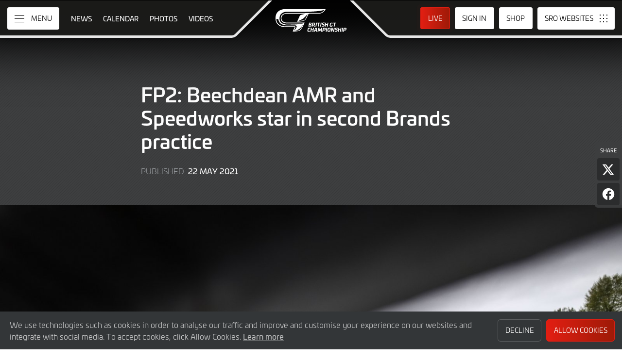

--- FILE ---
content_type: text/html; charset="utf-8"
request_url: https://www.britishgt.com/news/726/fp2-beechdean-amr-and-speedworks-star-in-second-brands-practice?filter_team_news=0
body_size: 10871
content:
<!DOCTYPE html>
<html lang="en-GB" prefix="og: http://ogp.me/ns#">
<head>
    <base href="https://www.britishgt.com" />
    <meta charset="UTF-8" />
    <meta name="viewport" content="width=device-width, initial-scale=1">
        <meta name="robots" content="index, follow" />
        <title>FP2: Beechdean AMR and Speedworks star in second Brands practice | British GT Championship</title>
    <link rel="canonical" href="https://www.britishgt.com/news/726/fp2-beechdean-amr-and-speedworks-star-in-second-brands-practice">
        <meta name="description" content="They may have left it late, but Jonny Adam and Andrew Howard did enough to lead the pack during the second practice session at Brands Hatch, launching their Beechdean AMR Vantage to the top of the times in the dying moments of the session. In contrast, the Toyota Gazoo Racing UK GR Supra of John Ferguson and Scott McKenna took command of the GT4 field early to nail down the fastest time.">

    <meta itemprop="name" content="FP2: Beechdean AMR and Speedworks star in second Brands practice"/>
    <meta itemprop="image" content="https://www.britishgt.com/images//news/7-01.jpg"/>
    <meta itemprop="description" content="They may have left it late, but Jonny Adam and Andrew Howard did enough to lead the pack during the second practice session at Brands Hatch, launching their Beechdean AMR Vantage to the top of the times in the dying moments of the session. In contrast, the Toyota Gazoo Racing UK GR Supra of John Ferguson and Scott McKenna took command of the GT4 field early to nail down the fastest time.">
    
    <meta property="og:locale" content="en_GB" />
    <meta property="og:type" content="website">
    <meta property="og:url" content="https://www.britishgt.com/news/726/fp2-beechdean-amr-and-speedworks-star-in-second-brands-practice"/>
    <meta property="og:title" content="FP2: Beechdean AMR and Speedworks star in second Brands practice">
    <meta property="og:site_name" content="British GT Championship">
    <meta property="og:description" content="They may have left it late, but Jonny Adam and Andrew Howard did enough to lead the pack during the second practice session at Brands Hatch, launching their Beechdean AMR Vantage to the top of the times in the dying moments of the session. In contrast, the Toyota Gazoo Racing UK GR Supra of John Ferguson and Scott McKenna took command of the GT4 field early to nail down the fastest time.">  
    <meta property="og:image" content="https://www.britishgt.com/images//news/7-01.jpg">
        <meta property="article:published_time" content="22 May 2021">
        
    <meta name="twitter:card" content="summary"/>
    <meta name="twitter:site" content="@britishgt"/>
    <meta name="twitter:title" content="FP2: Beechdean AMR and Speedworks star in second Brands practice"/>
    <meta name="twitter:description" content="They may have left it late, but Jonny Adam and Andrew Howard did enough to lead the pack during the second practice session at Brands Hatch, launching their Beechdean AMR Vantage to the top of the times in the dying moments of the session. In contrast, the Toyota Gazoo Racing UK GR Supra of John Ferguson and Scott McKenna took command of the GT4 field early to nail down the fastest time."/>
    <meta name="twitter:image" content="https://www.britishgt.com/images//news/7-01.jpg"/>
    
    <link rel="apple-touch-icon" sizes="180x180" href="https://www.britishgt.com/apple-touch-icon.png">
<link rel="icon" type="image/png" sizes="32x32" href="https://www.britishgt.com/favicon-32x32.png">
<link rel="icon" type="image/png" sizes="16x16" href="https://www.britishgt.com/favicon-16x16.png">
<link rel="manifest" href="https://www.britishgt.com/site.webmanifest">
<link rel="mask-icon" href="https://www.britishgt.com/safari-pinned-tab.svg" color="#5bbad5">
<meta name="msapplication-TileColor" content="#da532c">
<meta name="theme-color" content="#ffffff">
<link rel="stylesheet" id="style-css" href="/lib_assets/css/core.min.2025.10.css" type="text/css" media="all">
<link rel="stylesheet" id="news-css" href="/lib_assets/css/news.min.2024.css" type="text/css" media="all">
	
	<link rel="stylesheet" id="theme-css" href="https://www.britishgt.com/assets/css/theme.min.2024.css" type="text/css" media="all">
	<link rel="stylesheet" id="wf-theme-css" href="/lib_assets/css/wf-theme.2025.07.css" type="text/css" media="all">
<link rel="preconnect" href="https://fonts.googleapis.com">
<link rel="preconnect" href="https://fonts.gstatic.com" crossorigin>
<link href="https://fonts.googleapis.com/css2?family=Roboto:ital,wght@0,300;0,400;0,500;1,300;1,400;1,500&display=swap" rel="stylesheet">
		
		
	
	    
	
</head>
<body>

  
<a class="skip-link screen-reader-text" href="https://www.britishgt.com/news/726/fp2-beechdean-amr-and-speedworks-star-in-second-brands-practice#primary">Skip to Main Content</a>
<noscript class="noscript">Please enable JavaScript in your browser. Some elements of this website may not function correctly with JavaScript disabled.</noscript>
<div id="page" class="site">
	

  <header id="masthead" class="site-header">
    <div class="site-header__columns">
      <div class="site-header__column-1">
        <div class="site-header__column-1-container">
          <nav id="primary-navigation" class="primary-navigation">
            <button class="primary-toggle" aria-controls="primary-menu" aria-expanded="false">
              <span class="primary-toggle__icon">
                <span class="primary-toggle__line primary-toggle__line--1"></span>
                <span class="primary-toggle__line primary-toggle__line--2"></span>
                <span class="primary-toggle__line primary-toggle__line--3"></span>
              </span>
              <span class="primary-toggle__text">Menu</span>
            </button>
            <div class="primary-menu">
              <ul id="primary-menu__list-items" class="primary-menu__list-items">
                <li class="primary-menu__list-item">
                  <ul class="primary-menu__sub-menu">
                    <li class="primary-menu__list-item">
                      <a class="primary-menu__list-item-link primary-menu__list-item-link--strong" href="/">
                        <span class="primary-menu__list-item-text">Home</span>
                      </a>
                    </li>
                    <li class="primary-menu__list-item">
                      <a class="primary-menu__list-item-link" href="/calendar">
                        <span class="primary-menu__list-item-text">Calendar</span>
                      </a>
                    </li>
                    <li class="primary-menu__list-item is-current">
                      <a class="primary-menu__list-item-link" href="/news">
                        <span class="primary-menu__list-item-text">News</span>
                      </a>
                    </li>
                    <li class="primary-menu__list-item">
                      <a class="primary-menu__list-item-link" href="https://www.britishgt.com/shop">
                        <span class="primary-menu__list-item-text">Shop</span>
                      </a>
                    </li>
                  </ul>
                </li>
				
                <li class="primary-menu__list-item">
                  <ul class="primary-menu__sub-menu">
                    <li class="primary-menu__list-item">
                      <a class="primary-menu__list-item-link primary-menu__list-item-link--strong" href="/gallery">
                        <span class="primary-menu__list-item-text">Gallery</span>
                      </a>
                    </li>
                    <li class="primary-menu__list-item">
                      <a class="primary-menu__list-item-link" href="/videos">
                        <span class="primary-menu__list-item-text">Videos</span>
                      </a>
                    </li>
                    <li class="primary-menu__list-item">
                      <a class="primary-menu__list-item-link" href="/gallery">
                        <span class="primary-menu__list-item-text">Photos</span>
                      </a>
                    </li>
                  </ul>
                </li>
                <li class="primary-menu__list-item">
                  <ul class="primary-menu__sub-menu">
                    <li class="primary-menu__list-item">
                      <a class="primary-menu__list-item-link primary-menu__list-item-link--strong" href="/cars">
                        <span class="primary-menu__list-item-text">Competitors</span>
                      </a>
                    </li>
                    <li class="primary-menu__list-item">
                      <a class="primary-menu__list-item-link" href="/cars">
                        <span class="primary-menu__list-item-text">Cars</span>
                      </a>
                    </li>
                    <li class="primary-menu__list-item">
                      <a class="primary-menu__list-item-link" href="/teams">
                        <span class="primary-menu__list-item-text">Teams</span>
                      </a>
                    </li>
                    <li class="primary-menu__list-item">
                      <a class="primary-menu__list-item-link" href="/drivers">
                        <span class="primary-menu__list-item-text">Drivers</span>
                      </a>
                    </li>
                    <li class="primary-menu__list-item">
                      <a class="primary-menu__list-item-link" href="/entry-lists">
                        <span class="primary-menu__list-item-text">Entry Lists</span>
                      </a>
                    </li>
                  </ul>
                </li>
                <li class="primary-menu__list-item">
                  <ul class="primary-menu__sub-menu">
                    <li class="primary-menu__list-item">
                      <a class="primary-menu__list-item-link primary-menu__list-item-link--strong" href="/standings">
                        <span class="primary-menu__list-item-text">Results</span>
                      </a>
                    </li>
                    <li class="primary-menu__list-item">
                      <a class="primary-menu__list-item-link" href="/standings?filter_standing_type=0_0_teams">
                        <span class="primary-menu__list-item-text">Teams</span>
                      </a>
                    </li>
                    <li class="primary-menu__list-item">
                      <a class="primary-menu__list-item-link" href="/standings?filter_standing_type=0_0_drivers">
                        <span class="primary-menu__list-item-text">Drivers</span>
                      </a>
                    </li>
                    <li class="primary-menu__list-item">
                      <a class="primary-menu__list-item-link" href="/results">
                        <span class="primary-menu__list-item-text">Race Results</span>
                      </a>
                    </li>
                    <li class="primary-menu__list-item">
                      <a class="primary-menu__list-item-link" href="/entry-lists">
                        <span class="primary-menu__list-item-text">Entry Lists</span>
                      </a>
                    </li>
                  </ul>
                </li>
                <li class="primary-menu__list-item">
                  <ul class="primary-menu__sub-menu">
                    <li class="primary-menu__list-item">
                      <a class="primary-menu__list-item-link primary-menu__list-item-link--strong" href="/live">
                        <span class="primary-menu__list-item-text">Live</span>
                      </a>
                    </li>
                    <li class="primary-menu__list-item">
                      <a class="primary-menu__list-item-link" href="/watch-live">
                        <span class="primary-menu__list-item-text">Watch Live</span>
                      </a>
                    </li>
                    <li class="primary-menu__list-item">
                      <a class="primary-menu__list-item-link" href="/watch-live#live-timing">
                        <span class="primary-menu__list-item-text">Live Timing</span>
                      </a>
                    </li>
                  </ul>
                </li>
				
				
				
                <li class="primary-menu__list-item">
                  <ul class="primary-menu__sub-menu">
                    <li class="primary-menu__list-item">
                      <a class="primary-menu__list-item-link primary-menu__list-item-link--strong" href="/about">
                        <span class="primary-menu__list-item-text">About</span>
                      </a>
                    </li>
                    <li class="primary-menu__list-item">
                      <a class="primary-menu__list-item-link" href="/about/sro-motorsports-group">
                        <span class="primary-menu__list-item-text">SRO Motorsports</span>
                      </a>
                    </li>
                    <li class="primary-menu__list-item">
                      <a class="primary-menu__list-item-link" href="/about/british-gt">
                        <span class="primary-menu__list-item-text">British GT</span>
                      </a>
                    </li>
                    <li class="primary-menu__list-item">
                      <a class="primary-menu__list-item-link" href="/about/partners">
                        <span class="primary-menu__list-item-text">Partners</span>
                      </a>
                    </li>
                    <li class="primary-menu__list-item">
                      <a class="primary-menu__list-item-link" href="/about/contact">
                        <span class="primary-menu__list-item-text">Contact</span>
                      </a>
                    </li>
                  </ul>
                </li>
                <li class="primary-menu__list-item">
                  <ul class="primary-menu__sub-menu">
                    <li class="primary-menu__list-item">
                      <a class="primary-menu__list-item-link primary-menu__list-item-link--strong" href="/subscriber-home">
                        <span class="primary-menu__list-item-text">Fan Account</span>
                      </a>
                    </li>
		                        <li class="primary-menu__list-item">
                      <a class="primary-menu__list-item-link" href="/subscriber-home">
                        <span class="primary-menu__list-item-text">Sign in</span>
                      </a>
                    </li>
                    <li class="primary-menu__list-item">
                      <a class="primary-menu__list-item-link" href="/subscriber-register">
                        <span class="primary-menu__list-item-text">Create Account</span>
                      </a>
                    </li>
					                  </ul>
                </li>
                <li class="primary-menu__list-item">
                  <ul class="primary-menu__sub-menu">
                    <li class="primary-menu__list-item">
                      <a class="primary-menu__list-item-link primary-menu__list-item-link--strong" href="/press-members">
                        <span class="primary-menu__list-item-text">Media &amp; Teams</span>
                      </a>
                    </li>
                    <li class="primary-menu__list-item">
                      <a class="primary-menu__list-item-link" href="/press-members">
                        <span class="primary-menu__list-item-text">Press Members</span>
                      </a>
                    </li>
                    <li class="primary-menu__list-item">
                      <a class="primary-menu__list-item-link" href="/teams-login">
                        <span class="primary-menu__list-item-text">Teams</span>
                      </a>
                    </li>
                  </ul>
                </li>
              </ul>
            </div>
          </nav>
          <nav id="secondary-navigation" class="secondary-navigation">
            <ul class="secondary-navigation__list-items">
              <li class="secondary-navigation__list-item">
                <a class="secondary-navigation__list-item-link" href="/" aria-current="page">
                  <span class="secondary-navigation__list-item-text">Home</span>
                </a>
              </li>
              <li class="secondary-navigation__list-item is-current">
                <a class="secondary-navigation__list-item-link" href="/news">
                  <span class="secondary-navigation__list-item-text">News</span>
                </a>
              </li>
              <li class="secondary-navigation__list-item">
                <a class="secondary-navigation__list-item-link" href="/calendar">
                  <span class="secondary-navigation__list-item-text">Calendar</span>
                </a>
              </li>
              <li class="secondary-navigation__list-item">
                <a class="secondary-navigation__list-item-link" href="/gallery">
                  <span class="secondary-navigation__list-item-text">Photos</span>
                </a>
              </li>
              <li class="secondary-navigation__list-item">
                <a class="secondary-navigation__list-item-link" href="/videos">
                  <span class="secondary-navigation__list-item-text">Videos</span>
                </a>
              </li>
            </ul>
          </nav>
        </div>
      </div>
      <div class="site-header__column-2">
        <div class="site-logo">
          <a class="site-logo__link" href="/" rel="home">
            <img class="site-logo__image" src="/assets/img/british-gt-championship-logo-2024-neg.svg" width="306" height="101" alt="British GT Championship Logo">
          </a>
        </div>
      </div>
      <div class="site-header__column-3">
        <div class="site-header__column-3-container">
          <nav id="tertiary-navigation" class="tertiary-navigation">
            <ul class="tertiary-navigation__list-items">
              <li class="tertiary-navigation__list-item list-item-live">
				
									<a class="tertiary-navigation__list-item-link button-link has-primary-background-color has-animation" href="/watch-live">
				                <span class="tertiary-navigation__list-item-text">Live</span>
                </a>
              </li>

                            <!-- START - Only show when NOT logged in -->
              <li class="tertiary-navigation__list-item list-item-sign-in list-item-has-children">
                <a class="tertiary-navigation__list-item-link" href="/signin">
                  <span class="tertiary-navigation__list-item-text">Sign In</span>
                </a>
                <ul class="tertiary-navigation__sub-list-items">
                  <li class="tertiary-navigation__sub-list-item">
                    <a class="tertiary-navigation__sub-list-item-link" href="/subscriber-home">
                      <span class="tertiary-navigation__sub-list-item-text">Fan Account</span>
                    </a>
                  </li>
                  <li class="tertiary-navigation__sub-list-item">
                    <a rel="noindex nofollow" class="tertiary-navigation__sub-list-item-link" href="/press-members">
                      <span class="tertiary-navigation__sub-list-item-text">Press Members</span>
                    </a>
                  </li>
                  <li class="tertiary-navigation__sub-list-item">
                    <a rel="noindex nofollow" class="tertiary-navigation__sub-list-item-link" href="/teams-login">
                      <span class="tertiary-navigation__sub-list-item-text">Teams</span>
                    </a>
                  </li>
                </ul>
              </li>
              <!-- END - Only show when NOT logged in -->
              			  
              <li class="tertiary-navigation__list-item list-item-shop">
				<a class="tertiary-navigation__list-item-link" href="https://www.britishgt.com/shop">
					<span class="tertiary-navigation__list-item-text">Shop</span>
                  </a>
              </li>
			  
            </ul>
          </nav>
		  <nav id="sro-sites-navigation" class="sro-sites-navigation">
            <button class="sro-sites-toggle" aria-controls="sro-sites-menu" aria-expanded="false">
              <span class="sro-sites-toggle__icon">
                <span class="sro-sites-toggle__dot sro-sites-toggle__dot--1"></span>
                <span class="sro-sites-toggle__dot sro-sites-toggle__dot--2"></span>
                <span class="sro-sites-toggle__dot sro-sites-toggle__dot--3"></span>
                <span class="sro-sites-toggle__dot sro-sites-toggle__dot--4"></span>
                <span class="sro-sites-toggle__dot sro-sites-toggle__dot--5"></span>
                <span class="sro-sites-toggle__dot sro-sites-toggle__dot--6"></span>
                <span class="sro-sites-toggle__dot sro-sites-toggle__dot--7"></span>
                <span class="sro-sites-toggle__dot sro-sites-toggle__dot--8"></span>
                <span class="sro-sites-toggle__dot sro-sites-toggle__dot--9"></span>
                <span class="sro-sites-toggle__line sro-sites-toggle__line--1"></span>
                <span class="sro-sites-toggle__line sro-sites-toggle__line--2"></span>
              </span>
              <span class="sro-sites-toggle__text">SRO</span>
            </button>
            <div id="sro-sites-menu" class="sro-sites-menu">
              <ul class="sro-sites-menu__list-items">
                <li class="sro-sites-menu__list-item">
                  <a class="sro-sites-menu__list-item-link" href="https://www.sro-motorsports.com/">
                    <img class="sro-sites-menu__list-item-image" src="https://www.sro-motorsports.com/assets/img/sro-motorsports-group-logo-neg-250x140.svg" alt="SRO Motorsports Group Logo">
                    <span class="screen-reader-text">SRO Motorsports Group</span>
                  </a>
                </li>
                <li class="sro-sites-menu__list-item">
                  <a class="sro-sites-menu__list-item-link" href="https://www.sroamerica.com/">
                    <img class="sro-sites-menu__list-item-image" src="https://www.sro-motorsports.com/assets/img/sro-motorsports-group-america-logo-neg-250x140.svg" alt="SRO Motorsports Group America Logo">
                    <span class="screen-reader-text">SRO Motorsports Group America</span>
                  </a>
                </li>
                <li class="sro-sites-menu__list-item">
                  <a class="sro-sites-menu__list-item-link" href="https://www.intercontinentalgtchallenge.com/">
                    <img class="sro-sites-menu__list-item-image" src="https://www.sro-motorsports.com/assets/img/intercontinental-gt-challange-logo-neg-250x140.svg" alt="Intercontinental GT Challenge Logo">
                    <span class="screen-reader-text">Intercontinental GT Challenge</span>
                  </a>
                </li>
                <li class="sro-sites-menu__list-item">
                  <a class="sro-sites-menu__list-item-link" href="https://www.gt-world-challenge.com">
                    <img class="sro-sites-menu__list-item-image" src="https://www.sro-motorsports.com/assets/img/gtwc-neg-250x140-2025.svg" alt="GT World Challenge Logo">
                    <span class="screen-reader-text">GT World Challenge</span>
                  </a>
                </li>
                <li class="sro-sites-menu__list-item">
                  <a class="sro-sites-menu__list-item-link" href="https://www.gt-world-challenge-europe.com">
                    <img class="sro-sites-menu__list-item-image" src="https://www.sro-motorsports.com/assets/img/gtwc-europe-neg-250x140-2025.svg" alt="GT World Challenge Europe Logo">
                    <span class="screen-reader-text">GT World Challenge Europe</span>
                  </a>
                </li>
                <li class="sro-sites-menu__list-item">
                  <a class="sro-sites-menu__list-item-link" href="https://www.crowdstrike24hoursofspa.com/">
                    <img class="sro-sites-menu__list-item-image" src="https://www.sro-motorsports.com/assets/img/crowdstrike-24hrs-logo-neg-250x140.svg" alt="Crowdstrike 24 Hours of Spa Logo">
                    <span class="screen-reader-text">Crowdstrike 24 Hours of Spa</span>
                  </a>
                </li>
                <li class="sro-sites-menu__list-item">
                  <a class="sro-sites-menu__list-item-link" href="https://www.gt-world-challenge-asia.com/">
                    <img class="sro-sites-menu__list-item-image" src="https://www.sro-motorsports.com/assets/img/gtwc-asia-neg-250x140-2025.svg" alt="GT World Challenge Asia Logo">
                    <span class="screen-reader-text">GT World Challenge Asia</span>
                  </a>
                </li>
                <li class="sro-sites-menu__list-item">
                  <a class="sro-sites-menu__list-item-link" href="https://www.gt-world-challenge-america.com/">
                    <img class="sro-sites-menu__list-item-image" src="https://www.sro-motorsports.com/assets/img/gtwc-america-neg-250x140-2025.svg" alt="GT World Challenge America Logo">
                    <span class="screen-reader-text">GT World Challenge America</span>
                  </a>
                </li>
                <li class="sro-sites-menu__list-item">
                  <a class="sro-sites-menu__list-item-link" href="https://www.gt-world-challenge-australia.com/">
                    <img class="sro-sites-menu__list-item-image" src="https://www.sro-motorsports.com/assets/img/gtwc-australia-neg-250x140-2025.svg" alt="GT World Challenge Australia Logo">
                    <span class="screen-reader-text">GT World Challenge Australia</span>
                  </a>
                </li>
                <li class="sro-sites-menu__list-item">
                  <a class="sro-sites-menu__list-item-link" href="https://www.gt2europeanseries.com/">
                    <img class="sro-sites-menu__list-item-image" src="https://www.sro-motorsports.com/assets/img/gt2-european-series-pirelli-250x140-logo-neg-2025.svg" alt="GT2 European Series Logo">
                    <span class="screen-reader-text">GT2 European Series</span>
                  </a>
                </li>
                <li class="sro-sites-menu__list-item">
                  <a class="sro-sites-menu__list-item-link" href="https://www.britishgt.com/">
                    <img class="sro-sites-menu__list-item-image" src="https://www.sro-motorsports.com/assets/img/british-gt-championship-logo-2024-250x140.svg" alt="British GT Championship Logo">
                    <span class="screen-reader-text">British GT Championship</span>
                  </a>
                </li>
                <li class="sro-sites-menu__list-item">
                  <a class="sro-sites-menu__list-item-link" href="https://japancup.co">
                    <img class="sro-sites-menu__list-item-image" src="https://www.sro-motorsports.com/assets/img/japan-cup-logo-250x140.svg" alt="Japan Cup Logo">
                    <span class="screen-reader-text">Japan Cup</span>
                  </a>
                </li>
                <li class="sro-sites-menu__list-item">
                  <a class="sro-sites-menu__list-item-link" href="https://www.gt4europeanseries.com/">
                    <img class="sro-sites-menu__list-item-image" src="https://www.sro-motorsports.com/assets/img/gt4-european-series-250x140-logo.svg" alt="GT4 European Series Logo">
                    <span class="screen-reader-text">GT4 European Series</span>
                  </a>
                </li>
                <li class="sro-sites-menu__list-item">
                  <a class="sro-sites-menu__list-item-link" href="https://ffsagt.gt4series.com/">
                    <img class="sro-sites-menu__list-item-image" src="https://www.sro-motorsports.com/assets/img/ffsa-gt4-france-logo-neg-250x140.svg" alt="FFSA GT – GT4 France Logo">
                    <span class="screen-reader-text">FFSA GT – GT4 France</span>
                  </a>
                </li>
                <li class="sro-sites-menu__list-item">
                  <a class="sro-sites-menu__list-item-link" href="https://www.gt4-america.com/">
                    <img class="sro-sites-menu__list-item-image" src="https://www.sro-motorsports.com/assets/img/gt4-america-logo-250x140-2023-v2.svg" alt="GT4 America Logo">
                    <span class="screen-reader-text">GT4 America</span>
                  </a>
                </li>
                <li class="sro-sites-menu__list-item">
                  <a class="sro-sites-menu__list-item-link" href="https://gt4australia.com.au/">
                    <img class="sro-sites-menu__list-item-image" src="https://www.sro-motorsports.com/assets/img/gt4-australia-logo-250x140-neg.svg" alt="GT4 Australia Logo">
                    <span class="screen-reader-text">GT4 Australia</span>
                  </a>
                </li>
                <li class="sro-sites-menu__list-item">
                  <a class="sro-sites-menu__list-item-link" href="https://gt4series.com/">
                    <img class="sro-sites-menu__list-item-image" src="https://www.sro-motorsports.com/assets/img/gt4-logo-250x140-neg-2024.svg" alt="GT4 Manufacturer Ranking Logo">
                    <span class="screen-reader-text">GT4 Manufacturer Ranking</span>
                  </a>
                </li>
                <li class="sro-sites-menu__list-item">
                  <a class="sro-sites-menu__list-item-link" href="https://www.gtamerica.us/">
                    <img class="sro-sites-menu__list-item-image" src="https://www.sro-motorsports.com/assets/img/gt-america-aws-logo-neg-250x140.svg" alt="GT America Logo">
                    <span class="screen-reader-text">GT America</span>
                  </a>
                </li>
                <li class="sro-sites-menu__list-item">
                  <a class="sro-sites-menu__list-item-link" href="https://www.tcamerica.us/">
                    <img class="sro-sites-menu__list-item-image" src="https://www.sro-motorsports.com/assets/img/tc-america-sbrs-logo-neg-250x140.svg" alt="TC America Logo">
                    <span class="screen-reader-text">TC America</span>
                  </a>
                </li>
                <li class="sro-sites-menu__list-item">
                  <a class="sro-sites-menu__list-item-link" href="https://www.ffsatourisme.fr/">
                    <img class="sro-sites-menu__list-item-image" src="https://www.sro-motorsports.com/assets/img/ffsa-tc-france-logo-250x140-neg.svg" alt="FFSA Tourisme TC France Logo">
                    <span class="screen-reader-text">FFSA Tourisme TC France</span>
                  </a>
                </li>
                <li class="sro-sites-menu__list-item">
                  <a class="sro-sites-menu__list-item-link" href="https://www.grcupseries.com/">
                    <img class="sro-sites-menu__list-item-image" src="https://www.sro-motorsports.com/assets/img/toyota-gazoo-racing-gr-cup-north-america-logo-neg-250x140.svg" alt="GR Cup Logo">
                    <span class="screen-reader-text">GR Cup</span>
                  </a>
                </li>
				<!--
                <li class="sro-sites-menu__list-item">
                  <a class="sro-sites-menu__list-item-link" href="https://www.6orediroma.com">
                    <img class="sro-sites-menu__list-item-image" src="https://www.sro-motorsports.com/assets/img/6ore-di-roma-neg-250x140.svg" alt="6ore di Roma Logo">
                    <span class="screen-reader-text">6ore di Roma</span>
                  </a>
                </li>
				-->
                <li class="sro-sites-menu__list-item">
                  <a class="sro-sites-menu__list-item-link" href="https://www.gt3revivalseries.com">
                    <img class="sro-sites-menu__list-item-image" src="https://www.sro-motorsports.com/assets/img/gt3-revival-series-250x140.png" alt="GT3 Revival Series">
                    <span class="screen-reader-text">GT3 Revival Series</span>
                  </a>
                </li>
                <li class="sro-sites-menu__list-item">
                  <a class="sro-sites-menu__list-item-link" href="https://www.fiamotorsportgames.com">
                    <img class="sro-sites-menu__list-item-image" src="https://www.sro-motorsports.com/assets/img/fia-motorsport-games-2024-250x140.svg" alt="FIA Motorsport Games Logo">
                    <span class="screen-reader-text">FIA Motorsport Games</span>
                  </a>
                </li>
                <li class="sro-sites-menu__list-item">
                  <a class="sro-sites-menu__list-item-link" href="https://www.srorc.com/">
                    <img class="sro-sites-menu__list-item-image" src="https://www.sro-motorsports.com/assets/img/sro-motorsports-group-race-center-logo-neg-250x140.svg" alt="SRO Motorsports Group - Race Centre by MMC Logo">
                    <span class="screen-reader-text">SRO Motorsports Group - Race Centre by MMC</span>
                  </a>
                </li>
                <li class="sro-sites-menu__list-item">
                  <a class="sro-sites-menu__list-item-link" href="https://www.curbstone.net/">
                    <img class="sro-sites-menu__list-item-image" src="https://www.sro-motorsports.com/assets/img/curbstone-track-events-logo-250x140.svg" alt="Curbstone Track Events Logo">
                    <span class="screen-reader-text">Curbstone Track Events</span>
                  </a>
                </li>
                <li class="sro-sites-menu__list-item">
                  <a class="sro-sites-menu__list-item-link" href="https://sro-esports.com/">
                    <img class="sro-sites-menu__list-item-image" src="https://www.sro-motorsports.com/assets/img/sro-esports-250x140.svg" alt="SRO E-Sport GT Series Championship Logo">
                    <span class="screen-reader-text">SRO E-Sport GT Series Championship</span>
                  </a>
                </li>
              </ul>
            </div>
          </nav>          
        </div>
      </div>
    </div>
  </header>

<main id="primary" class="site-main">
            <div id="content" class="site-content">
                <article class="article">
                    <header class="entry-header article-header">
                        <div class="article-header__inner-container inner-container">
                            <h1 class="article-header__title">FP2: Beechdean AMR and Speedworks star in second Brands practice</h1>
                            <div class="article-header__meta-data">
                                <span class="article-header__term-description">Published</span>
                                <span class="article-header__term-time">
                                    <time class="entry-date published" datetime="2021-05-22 13:00:00">22 May 2021</time>
                                    <time class="updated" datetime="2022-06-09 15:31:37">9 June 2022</time>
                                </span>
                            </div>
                            <div class="share-page">
                                <h3 class="share-page__heading">Share</h3>
                                <ul class="share-page__list-items">
                                    <li class="share-page__list-item">
                                        <button id="share-on-twitter" class="share-page__link x">
                                            <span class="share-page__text">Share page on X</span>
                                        </button>
                                        <script type="text/javascript">
                                            document.getElementById('share-on-twitter').addEventListener("click", function(event) {
                                                (function(event) {
                                                    window.open('http://x.com/share?url='+encodeURIComponent(window.location.href)+'&text='+encodeURIComponent(document.title), '', 'left=0,top=0,width=600,height=300,menubar=no,toolbar=no,resizable=yes,scrollbars=yes');                                                                        
                                                }).call(document.getElementById('share-on-twitter'), event);
                                            });
                                        </script>
                                    </li>
                                    <li class="share-page__list-item">
                                        <button id="share-on-facebook" class="share-page__link facebook">
                                            <span class="share-page__text">Share page on Facebook</span>
                                        </button>
                                        <script type="text/javascript">
                                            document.getElementById('share-on-facebook').addEventListener("click", function(event) {
                                                (function(event) {
                                                    window.open("https://www.facebook.com/sharer/sharer.php?u="+encodeURIComponent(window.location.href)+"&t="+encodeURIComponent(document.title), '','left=0,top=0,width=600,height=300,menubar=no,toolbar=no,resizable=yes,scrollbars=yes');
                                                }).call(document.getElementById('share-on-facebook'), event);
                                            });
                                        </script>
                                    </li>
                                </ul>
                            </div>
                        </div>
						                        <div class="article__feature-image-container">
                            <img class="article__feature-image" src="https://www.britishgt.com/timthumb.php?w=1600&amp;src=%2Fimages%2F%2Fnews%2F7-01.jpg" alt="FP2: Beechdean AMR and Speedworks star in second Brands practice">
                        </div>
						                    </header>
                    <div class="entry-content article__content">
                        <div class="article__inner-container inner-container">
              <p><strong>Result: <a href="https://www.britishgt.com/results?filter_season_id=8&amp;filter_meeting_id=63&amp;filter_race_id=308">Free Practice 2</a></strong></p>
<p>They may have left it late, but Jonny Adam and Andrew Howard did enough to lead the pack during the second practice session at Brands Hatch, launching their Beechdean AMR Vantage to the top of the times in the dying moments of the session. In contrast, the Toyota Gazoo Racing UK GR Supra of John Ferguson and Scott McKenna took command of the GT4 field early to nail down the fastest time.</p>
<p>During a session punctuated by two red flag stoppages, Adam and Howard held station within the top six for much of the proceedings, but early on the outing appeared to have all the hallmarks of a Phil Keen double act as he put the WPI Lamborghini he shares with Michael Igoe top of the times almost immediately.</p>
<p>Things were just getting going when the first red flags flew to allow the recovery of the #2 Team Rocket RJN McLaren from a gravel trap.</p>
<p>When running resumed, Igoe/Keen continued to hold top spot, just ahead of Leo Machitski/Dennis Lind&rsquo;s Barwell Lamborghini and the Team Parker Racing Porsche of Nick Jones/Scott Malvern.</p>
<p>Then, just as times began to fall once more, another of RJN&rsquo;s McLaren driven by Alain Valente/Michael Benyahia suffered an engine issue that led it to deposit oil at turn five, prompting a second red flag period to clear up the liquid.</p>
<p>The session resumed once more with just over 20 minutes remaining, but the earlier spillage appeared to prevent any improvements &ndash; but nobody told Adam, who vaulted Beechdean&rsquo;s Aston to the top of the times inside the final few minutes.</p>
<p>Igoe/Keen retained second &ndash; just 0.3s behind &ndash; with the G-Cat Racing Porsche of Shamus Jennings and Greg Caton flying into third, deposing the Lamborghini of Machitski/Lind. Yelmer Buurman was one of the few to also find a time late on, bringing the #6 RAM Racing Mercedes-AMG he shares with Ian Loggie into the top five.</p>
<p>Things were more settled in GT4 after McKenna and Ferguson put the Toyota GR Supra top of the pile early on and couldn&rsquo;t be moved.</p>
<p>Matt Cowley had set the early pace &ndash; back aboard the Academy Motorsport Ford Mustang after its earlier session-one prang &ndash; but the Toyota crew forged ahead mid-session and were never headed after that.</p>
<p>Cowley/Will Moore held second place, just ahead of the Century Motorsport BMW M4 of Will Burns/Gus Burton.</p>
<p>Ciceley Motorsport&rsquo;s Mercedes-AMG again showed strongly, with Jake Giddings/Dave Whitmore finishing the session fourth fastest, just clear of Harry Hayek/Katie Milner aboard RJN&rsquo;s sole remaining McLaren.</p>
<p>The first segment of British GT&rsquo;s four-part qualifying session gets underway at 16:05 BST.<br /><br /><img src="/images/news/15-021.jpg" alt="" width="5472" height="3648" /></p>
			

                        </div>
                    </div>
                </article>

                <div class="pagination-article">
                    <div class="pagination-article__inner-container inner-container">
						                        <div class="pagination-article__column column-1">
                            <a class="pagination-article__link-button link-button icon-align--left text-size--small background-color--white" href="/news/725/fp1-keen-and-giddings-top-wetdry-opening-practice-at-brands?filter_team_news=0">
                                <span class="link-button__icon left-arrow"></span>
                                <span class="link-button__text-container">
                                    <span class="link-button__title">Previous <span>Article</span></span>
                                </span>
                            </a>
                        </div>
												                        <div class="pagination-article__column column-2">
                            <a class="pagination-article__link-button link-button icon-align--right text-size--small background-color--white" href="/news/727/poles-for-beechdean-and-century-at-brands-hatch?filter_team_news=0">
                                <span class="link-button__text-container">
                                    <span class="link-button__title">Next <span>Article</span></span>
                                </span>
                                <span class="link-button__icon right-arrow"></span>
                            </a>
                        </div>
						                    </div>
                </div>
    
    
            </div>
        </main>
    
<!-- END Site Content -->


<script type="application/ld+json">
  {
      "@context": "http://schema.org",
      "@type": "NewsArticle",
      "mainEntityOfPage": {
          "@type": "WebPage",
          "@id": "https://www.britishgt.com/news/726/fp2-beechdean-amr-and-speedworks-star-in-second-brands-practice"
      },
      "headline": "FP2: Beechdean AMR and Speedworks star in second Brands practice",
      "image": {
          "@type": "ImageObject",
          "url": "https://www.britishgt.com/images//news/7-01.jpg",
          "height": 3190,
          "width": 4785
      },
      "datePublished": "22 May 2021",
      "author": {
          "@type": "Organization",
          "name": "British GT Championship"
      },
      "publisher": {
          "@type": "Organization",
          "name": "British GT Championship",
          "logo": {
              "@type": "ImageObject",
              "url": "https://www.britishgt.com/images/logo-articles.png",
              "width": 600,
              "height": 60
          }
      },
      "description": "They may have left it late, but Jonny Adam and Andrew Howard did enough to lead the pack during the second practice session at Brands Hatch, launching their Beechdean AMR Vantage to the top of the times in the dying moments of the session. In contrast, the Toyota Gazoo Racing UK GR Supra of John Ferguson and Scott McKenna took command of the GT4 field early to nail down the fastest time."
  }
</script>
    <footer id="colophon" class="site-footer">
        <div class="sponsors">
            <div class="sponsors__inner-container inner-container">
                <div class="sponsors__row">
                    <h3 class="sponsors__heading">Competitors</h3>
                    <ul class="sponsors__list-items columns--max-8">
						                        <li class="sponsors__list-item">
                            <a class="sponsors__list-link" rel="noopener" href="/car/174/aston-martin-vantage-gt3-2024" title="Aston Martin Racing">
                                <div class="sponsors__image-container">
                                    <img class="sponsors__image" src="/images/competitors/Aston Martin web 258x182.png?2020" width="" height="" alt="Aston Martin Racing Logo">
                                </div>
								<!--
                                <div class="sponsors__text-container">
                                    <span class="sponsors__text">Aston Martin Racing</span>
                                </div>
								-->
                            </a>
                        </li>
						                        <li class="sponsors__list-item">
                            <a class="sponsors__list-link" rel="noopener" href="/competitors" title="Audi">
                                <div class="sponsors__image-container">
                                    <img class="sponsors__image" src="/images/competitors/Car logo - Audi Sport.png?2020" width="" height="" alt="Audi Logo">
                                </div>
								<!--
                                <div class="sponsors__text-container">
                                    <span class="sponsors__text">Audi</span>
                                </div>
								-->
                            </a>
                        </li>
						                        <li class="sponsors__list-item">
                            <a class="sponsors__list-link" rel="noopener" href="/competitors" title="BMW">
                                <div class="sponsors__image-container">
                                    <img class="sponsors__image" src="/images/competitors/BMW web 258x182.png?2020" width="" height="" alt="BMW Logo">
                                </div>
								<!--
                                <div class="sponsors__text-container">
                                    <span class="sponsors__text">BMW</span>
                                </div>
								-->
                            </a>
                        </li>
						                        <li class="sponsors__list-item">
                            <a class="sponsors__list-link" rel="noopener" href="/car/173/ferrari-296-gt3" title="Ferrari">
                                <div class="sponsors__image-container">
                                    <img class="sponsors__image" src="/images/competitors/Ferrari web 258x182.png?2020" width="" height="" alt="Ferrari Logo">
                                </div>
								<!--
                                <div class="sponsors__text-container">
                                    <span class="sponsors__text">Ferrari</span>
                                </div>
								-->
                            </a>
                        </li>
						                        <li class="sponsors__list-item">
                            <a class="sponsors__list-link" rel="noopener" href="/competitors" title="Ginetta">
                                <div class="sponsors__image-container">
                                    <img class="sponsors__image" src="/images/competitors/Ginetta logo.jpg?2020" width="" height="" alt="Ginetta Logo">
                                </div>
								<!--
                                <div class="sponsors__text-container">
                                    <span class="sponsors__text">Ginetta</span>
                                </div>
								-->
                            </a>
                        </li>
						                        <li class="sponsors__list-item">
                            <a class="sponsors__list-link" rel="noopener" href="/competitors" title="Honda">
                                <div class="sponsors__image-container">
                                    <img class="sponsors__image" src="/images/competitors/Honda web 258x182.png?2020" width="" height="" alt="Honda Logo">
                                </div>
								<!--
                                <div class="sponsors__text-container">
                                    <span class="sponsors__text">Honda</span>
                                </div>
								-->
                            </a>
                        </li>
						                        <li class="sponsors__list-item">
                            <a class="sponsors__list-link" rel="noopener" href="/competitors" title="Lamborghini">
                                <div class="sponsors__image-container">
                                    <img class="sponsors__image" src="/images/competitors/Lamborghini web 258x182.png?2020" width="" height="" alt="Lamborghini Logo">
                                </div>
								<!--
                                <div class="sponsors__text-container">
                                    <span class="sponsors__text">Lamborghini</span>
                                </div>
								-->
                            </a>
                        </li>
						                        <li class="sponsors__list-item">
                            <a class="sponsors__list-link" rel="noopener" href="/competitors" title="Lotus">
                                <div class="sponsors__image-container">
                                    <img class="sponsors__image" src="/images/competitors/Lotus.png?2020" width="" height="" alt="Lotus Logo">
                                </div>
								<!--
                                <div class="sponsors__text-container">
                                    <span class="sponsors__text">Lotus</span>
                                </div>
								-->
                            </a>
                        </li>
						                        <li class="sponsors__list-item">
                            <a class="sponsors__list-link" rel="noopener" href="/car/172/mclaren-720s-gt3-evo" title="McLaren">
                                <div class="sponsors__image-container">
                                    <img class="sponsors__image" src="/images/competitors/Car logo - McLaren.png?2020" width="" height="" alt="McLaren Logo">
                                </div>
								<!--
                                <div class="sponsors__text-container">
                                    <span class="sponsors__text">McLaren</span>
                                </div>
								-->
                            </a>
                        </li>
						                        <li class="sponsors__list-item">
                            <a class="sponsors__list-link" rel="noopener" href="/competitors" title="Mercedes-AMG">
                                <div class="sponsors__image-container">
                                    <img class="sponsors__image" src="/images/competitors/Mercedes-AMG web 258x182 NEW.png?2020" width="" height="" alt="Mercedes-AMG Logo">
                                </div>
								<!--
                                <div class="sponsors__text-container">
                                    <span class="sponsors__text">Mercedes-AMG</span>
                                </div>
								-->
                            </a>
                        </li>
						                        <li class="sponsors__list-item">
                            <a class="sponsors__list-link" rel="noopener" href="/competitors" title="Porsche">
                                <div class="sponsors__image-container">
                                    <img class="sponsors__image" src="/images/competitors/Porsche web 258x182.png?2020" width="" height="" alt="Porsche Logo">
                                </div>
								<!--
                                <div class="sponsors__text-container">
                                    <span class="sponsors__text">Porsche</span>
                                </div>
								-->
                            </a>
                        </li>
												                    </ul>
                </div>
                <div class="sponsors__row">
                    <h3 class="sponsors__heading">Official Partners</h3>
                    <ul class="sponsors__list-items columns--max-8">
						                        <li class="sponsors__list-item">
                            <a class="sponsors__list-link" rel="noopener" href="https://www.pirelli.com" title="Pirelli">
                                <div class="sponsors__image-container">
                                    <img class="sponsors__image" src="/images/partners/logo_72.png" width="" height="" alt="Pirelli Logo">
                                </div>
								<!--
                                <div class="sponsors__text-container">
                                    <span class="sponsors__text">Pirelli</span>
                                </div>
								-->
                            </a>
                        </li>
						                        <li class="sponsors__list-item">
                            <a class="sponsors__list-link" rel="noopener" href="https://www.sparco-official.com/en" title="Sparco">
                                <div class="sponsors__image-container">
                                    <img class="sponsors__image" src="/images/partners/logo_73.jpg" width="" height="" alt="Sparco Logo">
                                </div>
								<!--
                                <div class="sponsors__text-container">
                                    <span class="sponsors__text">Sparco</span>
                                </div>
								-->
                            </a>
                        </li>
						                        <li class="sponsors__list-item">
                            <a class="sponsors__list-link" rel="noopener" href="https://www.lotuscars.com" title="Lotus">
                                <div class="sponsors__image-container">
                                    <img class="sponsors__image" src="/images/partners/logo_74.png" width="" height="" alt="Lotus Logo">
                                </div>
								<!--
                                <div class="sponsors__text-container">
                                    <span class="sponsors__text">Lotus</span>
                                </div>
								-->
                            </a>
                        </li>
						                        <li class="sponsors__list-item">
                            <a class="sponsors__list-link" rel="noopener" href="http://www.aaoil.co.uk/" title="Sunoco">
                                <div class="sponsors__image-container">
                                    <img class="sponsors__image" src="/images/partners/logo_75.png" width="" height="" alt="Sunoco Logo">
                                </div>
								<!--
                                <div class="sponsors__text-container">
                                    <span class="sponsors__text">Sunoco</span>
                                </div>
								-->
                            </a>
                        </li>
						                        <li class="sponsors__list-item">
                            <a class="sponsors__list-link" rel="noopener" href="https://www.motorsportuk.org" title="Motorsport UK">
                                <div class="sponsors__image-container">
                                    <img class="sponsors__image" src="/images/partners/logo_76.png" width="" height="" alt="Motorsport UK Logo">
                                </div>
								<!--
                                <div class="sponsors__text-container">
                                    <span class="sponsors__text">Motorsport UK</span>
                                </div>
								-->
                            </a>
                        </li>
						                        <li class="sponsors__list-item">
                            <a class="sponsors__list-link" rel="noopener" href="https://brscc.co.uk/" title="BRSCC">
                                <div class="sponsors__image-container">
                                    <img class="sponsors__image" src="/images/partners/logo_77.png" width="" height="" alt="BRSCC Logo">
                                </div>
								<!--
                                <div class="sponsors__text-container">
                                    <span class="sponsors__text">BRSCC</span>
                                </div>
								-->
                            </a>
                        </li>
						                        <li class="sponsors__list-item">
                            <a class="sponsors__list-link" rel="noopener" href="https://gullwing.com/" title="Gullwing">
                                <div class="sponsors__image-container">
                                    <img class="sponsors__image" src="/images/partners/logo_78.png" width="" height="" alt="Gullwing Logo">
                                </div>
								<!--
                                <div class="sponsors__text-container">
                                    <span class="sponsors__text">Gullwing</span>
                                </div>
								-->
                            </a>
                        </li>
						                        <li class="sponsors__list-item">
                            <a class="sponsors__list-link" rel="noopener" href="https://www.neonstreet.net" title="Neon Street">
                                <div class="sponsors__image-container">
                                    <img class="sponsors__image" src="/images/partners/logo_79.png" width="" height="" alt="Neon Street Logo">
                                </div>
								<!--
                                <div class="sponsors__text-container">
                                    <span class="sponsors__text">Neon Street</span>
                                </div>
								-->
                            </a>
                        </li>
							      
						                    </ul>
                </div>
            </div>
        </div>
        <div class="site-info">
            <div class="site-info__inner-container inner-container">
                <div class="site-info__columns">
                    <div class="site-info__column site-info__column--1">
                        <ul class="social-media__list-items">
                            <li class="social-media__list-item">
                                <a rel="noindex nofollow noopener" class="social-media__list-link social-media__list-link--facebook" href="https://www.facebook.com/BritishGT">
                                    <span class="social-media__list-text">Visit British GT on Facebook</span>
                                </a>
                            </li>
                            <li class="social-media__list-item">
                                <a rel="noindex nofollow noopener" class="social-media__list-link social-media__list-link--instagram" href="https://www.instagram.com/british_gt">
                                    <span class="social-media__list-text">Visit British GT on Instagram</span>
                                </a>
                            </li>
                            <li class="social-media__list-item">
                                <a rel="noindex nofollow noopener" class="social-media__list-link social-media__list-link--x" href="https://x.com/britishgt">
                                    <span class="social-media__list-text">Visit British GT on X</span>
                                </a>
                            </li>
                            <li class="social-media__list-item">
                                <a rel="noindex nofollow noopener" class="social-media__list-link social-media__list-link--youtube" href="https://www.youtube.com/gtworld">
                                    <span class="social-media__list-text">Visit British GT on YouTube</span>
                                </a>
                            </li>
                        </ul>
                    </div>
                    <div class="site-info__column site-info__column--2">
                        <p class="site-info__text">&copy; 2026 SRO Motorsports Group. All Rights Reserved.</p>
                        <ul class="site-info__list-items">
                            <li class="site-info__list-item">
                                <a class="site-info__list-link" href="/about">About</a>
                            </li>
                            <li class="site-info__list-item">
                                <a rel="noindex nofollow" class="site-info__list-link" href="/press-members">Press Members</a>
                            </li>
                            <li class="site-info__list-item">
                                <a rel="noindex nofollow" class="site-info__list-link" href="/teams-login">Teams</a>
                            </li>
                            <li class="site-info__list-item">
                                <a class="site-info__list-link" href="/privacy-policy">Privacy Policy</a>
                            </li>
                            <li class="site-info__list-item">
                                <a class="site-info__list-link" href="/about/contact">Contact</a>
                            </li>
                        </ul>
                    </div>
                    <div class="site-info__column site-info__column--3">
	<a class="site-info__link" href="https://www.sro-motorsports.com">
		<img class="site-info__logo" src="/lib_assets/img/sro-motorsports-group-logo.svg" width="130" height="48" alt="SRO Motorsports Group Logo">
	</a>
</div>                </div>
            </div>
        </div>
    </footer>
</div>


<div class="svg screen-reader-text">
    <svg width="0" height="0">
        <defs>
            <clipPath id="corner">
                <path d="M25,0h1575v1600H0V25c0-3.2,1.3-6.2,3.5-8.5l13-13C18.8,1.3,21.8,0,25,0z"></path>
            </clipPath>
        </defs>
    </svg>
</div>

<script type="text/javascript" src="/lib_assets/js/vendor.min.2023.js"></script>
<script type="text/javascript" src="/lib_assets/js/core.min.2024.js"></script>
<script type="text/javascript" src="/js/jquery-1.7.1.min.js"></script>
<script type="text/javascript" src="/js/sro_lib.js"></script>
<script type="application/ld+json">  
  {	
  "@context": "https://schema.org",	
  "@type": "Organization",	
  "name": "British GT Championship",	
  "image": "https://www.britishgt.com/assets/img/british-gt-championship.png",
  "url": "https://www.britishgt.com",
  "sameAs": [  
	"https://www.facebook.com/BritishGT",  
	"https://x.com/britishgt",  
	"https://www.instagram.com/british_gt",  
	"https://www.youtube.com/gtworld"  
	]  
  }
</script>


</body>
</html>


--- FILE ---
content_type: image/svg+xml
request_url: https://www.sro-motorsports.com/assets/img/gtwc-europe-neg-250x140-2025.svg
body_size: 11358
content:
<?xml version="1.0" encoding="UTF-8"?>
<svg id="Layer_1" xmlns="http://www.w3.org/2000/svg" version="1.1" xmlns:xlink="http://www.w3.org/1999/xlink" viewBox="0 0 250 140">
  <!-- Generator: Adobe Illustrator 29.1.0, SVG Export Plug-In . SVG Version: 2.1.0 Build 142)  -->
  <defs>
    <style>
      .st0 {
        fill: #fff;
      }

      .st1 {
        fill: url(#linear-gradient1);
      }

      .st2 {
        fill: #f99d27;
        fill-rule: evenodd;
      }

      .st3 {
        fill: #e1251b;
      }

      .st4 {
        fill: #ee2e24;
      }

      .st5 {
        fill: url(#linear-gradient);
      }
    </style>
    <linearGradient id="linear-gradient" x1="68.9" y1="60.2" x2="184.4" y2="-6.5" gradientUnits="userSpaceOnUse">
      <stop offset=".6" stop-color="#ee2e24"/>
      <stop offset=".7" stop-color="#d2241b"/>
      <stop offset=".8" stop-color="#a2150c"/>
      <stop offset=".9" stop-color="#850b03"/>
      <stop offset="1" stop-color="#7a0800"/>
    </linearGradient>
    <linearGradient id="linear-gradient1" x1="74.6" y1="36.8" x2="70.4" y2="25.8" gradientUnits="userSpaceOnUse">
      <stop offset="0" stop-color="#ee2e24"/>
      <stop offset=".2" stop-color="#cb261e"/>
      <stop offset=".5" stop-color="#9b1d17"/>
      <stop offset=".8" stop-color="#7e1713"/>
      <stop offset=".9" stop-color="#731512"/>
      <stop offset="1" stop-color="#731512"/>
    </linearGradient>
  </defs>
  <g>
    <g>
      <path class="st0" d="M118.4,99.9c0,.7,0,1.2.2,1.6.1.4.3.8.6,1.3,0,.1.1.3.1.4,0,.2-.1.4-.3.5l-1.1.7c-.2.1-.3.2-.5.2s-.4,0-.5-.2c-.2-.2-.5-.5-.6-.8-.2-.3-.4-.6-.5-1-1.4,1.6-3.1,2.4-5.1,2.4s-2.6-.4-3.5-1.3c-.9-.8-1.3-2-1.3-3.4s.5-2.7,1.6-3.6c1.1-.9,2.5-1.4,4.3-1.4s1.2,0,1.9.1c.6,0,1.3.2,2,.4v-1.3c0-1.3-.3-2.3-.8-2.8-.6-.5-1.5-.8-2.8-.8s-1.2,0-1.9.2c-.6.2-1.3.4-1.9.6-.3.1-.5.2-.6.2-.1,0-.2,0-.3,0-.2,0-.4-.2-.4-.6v-.9c0-.3,0-.5.1-.6,0-.1.2-.2.5-.4.6-.3,1.3-.6,2.2-.8.9-.2,1.8-.3,2.7-.3,2.1,0,3.6.5,4.6,1.4,1,.9,1.5,2.4,1.5,4.3v5.7ZM111.3,102.5c.6,0,1.2-.1,1.8-.3.6-.2,1.2-.6,1.7-1.1.3-.3.5-.7.6-1.1.1-.4.2-.9.2-1.5v-.7c-.5-.1-1-.2-1.6-.3-.6,0-1.1-.1-1.6-.1-1.2,0-2,.2-2.6.7-.6.5-.9,1.1-.9,2s.2,1.4.6,1.9c.4.4,1,.6,1.8.6ZM125.4,104.4c-.3,0-.5,0-.7-.2-.1-.1-.3-.3-.4-.7l-4.1-13.5c-.1-.3-.2-.6-.2-.7,0-.3.1-.4.4-.4h1.7c.3,0,.6,0,.7.2.1.1.2.3.4.7l2.9,11.6,2.7-11.6c0-.3.2-.6.3-.7.1-.1.4-.2.7-.2h1.4c.3,0,.6,0,.7.2.1.1.3.3.3.7l2.8,11.7,3-11.7c.1-.3.2-.6.4-.7.1-.1.4-.2.7-.2h1.6c.3,0,.4.1.4.4s0,.2,0,.3c0,.1,0,.2-.1.4l-4.2,13.5c-.1.3-.2.6-.4.7-.1.1-.4.2-.7.2h-1.5c-.3,0-.6,0-.7-.2-.1-.1-.3-.4-.3-.7l-2.7-11.3-2.7,11.3c0,.3-.2.6-.3.7-.1.1-.4.2-.7.2h-1.5ZM147.8,104.9c-.9,0-1.8-.1-2.7-.3-.9-.2-1.6-.4-2-.7-.3-.2-.5-.3-.5-.5,0-.2-.1-.3-.1-.5v-.9c0-.4.1-.6.4-.6s.2,0,.3,0c.1,0,.3.1.4.2.6.3,1.2.5,1.9.6.7.1,1.4.2,2.1.2,1.1,0,2-.2,2.6-.6.6-.4.9-.9.9-1.7s-.2-.9-.5-1.2c-.3-.3-.9-.6-1.8-.9l-2.5-.8c-1.3-.4-2.2-1-2.8-1.8-.6-.8-.9-1.6-.9-2.5s.2-1.4.5-1.9c.3-.6.7-1,1.3-1.4.5-.4,1.1-.7,1.8-.9.7-.2,1.4-.3,2.2-.3s.8,0,1.2,0c.4,0,.8.1,1.1.2.4,0,.7.2,1,.3.3.1.6.2.7.3.2.1.4.3.5.4.1.1.2.3.2.6v.8c0,.4-.1.6-.4.6s-.4,0-.7-.2c-1-.4-2.1-.7-3.4-.7s-1.8.2-2.3.5c-.6.3-.8.8-.8,1.6s.2.9.5,1.2c.3.3,1,.7,1.9,1l2.5.8c1.3.4,2.2,1,2.7,1.7.5.7.8,1.5.8,2.4s-.2,1.4-.5,2c-.3.6-.7,1.1-1.3,1.5-.5.4-1.2.8-1.9,1-.8.2-1.6.3-2.5.3Z"/>
      <g>
        <path class="st2" d="M151.1,113.5c-5.8,4.2-14.1,6.5-21.3,6.5s-19.1-3.7-26-9.9c-.5-.5,0-1.2.6-.8,7.4,4.3,16.6,6.9,26,6.9s13.4-1.3,19.8-4.1c1-.4,1.8.6.8,1.3Z"/>
        <path class="st2" d="M153.5,110.8c-.7-.9-4.9-.4-6.7-.2-.6,0-.6-.4-.1-.8,3.3-2.3,8.7-1.6,9.3-.9.6.8-.2,6.2-3.3,8.8-.5.4-.9.2-.7-.3.7-1.7,2.3-5.6,1.5-6.6Z"/>
      </g>
    </g>
    <g>
      <path class="st0" d="M54.7,91c0,1.7-.6,2-2.4,2h-1v2.2c0,.1,0,.1-.1.1h-1c0,0-.1,0-.1-.1v-6.1c0,0,0-.1.1-.1.7,0,1.5,0,2.2,0,1.8,0,2.4.5,2.4,2.1ZM51.2,90v2h.9c1,0,1.2-.1,1.2-1s-.3-1-1.2-1h-.9Z"/>
      <path class="st0" d="M61.8,92.2c0,2.5-.6,3.2-2.7,3.2s-2.7-.7-2.7-3.2.6-3.2,2.7-3.2,2.7.7,2.7,3.2ZM57.8,92.2c0,1.6.2,2.1,1.4,2.1s1.4-.5,1.4-2.1-.2-2.1-1.4-2.1-1.4.5-1.4,2.1Z"/>
      <path class="st0" d="M72,89c0,0,.1,0,.1.1l-1,5.3c-.2.9-.3,1-1.2,1s-1.1-.1-1.4-1l-.7-3.1-.7,3.1c-.2.9-.3,1-1.3,1s-1.1-.1-1.2-1l-1-5.3c0,0,0-.1.1-.1h1.1c0,0,0,0,.1.1l.9,4.7c0,.2,0,.2.2.2s.2,0,.2-.2l1.1-4.5c0,0,0-.1.2-.1h1c0,0,.1,0,.2.1l1.1,4.5c0,.2,0,.2.2.2s.1,0,.2-.2l.9-4.7c0,0,0-.1.1-.1h1.1Z"/>
      <path class="st0" d="M78.3,89c0,0,.1,0,.1.1v.9c0,0,0,.1-.1.1h-3v1.6h2.7c0,0,.1,0,.1.1v.8c0,0,0,.1-.1.1h-2.7v1.5h3c0,0,.1,0,.1.1v.9c0,0,0,.1-.1.1h-4.1c0,0-.1,0-.1-.1v-6.1c0,0,0-.1.1-.1h4.1Z"/>
      <path class="st0" d="M85.3,91c0,1.2-.3,1.7-1.3,1.9l1.4,2.2c0,0,0,.2,0,.2h-1c-.2,0-.2,0-.3-.2l-1.4-2.1h-.8v2.2c0,.1,0,.1-.1.1h-1c0,0-.1,0-.1-.1v-6.1c0,0,0-.1.1-.1.7,0,1.5,0,2.2,0,1.8,0,2.4.5,2.4,2.1ZM81.9,90v2h.9c1,0,1.2-.1,1.2-1s-.3-1-1.2-1h-.9Z"/>
      <path class="st0" d="M91.7,89c0,0,.1,0,.1.1v.9c0,0,0,.1-.1.1h-3v1.6h2.7c0,0,.1,0,.1.1v.8c0,0,0,.1-.1.1h-2.7v1.5h3c0,0,.1,0,.1.1v.9c0,0,0,.1-.1.1h-4.1c0,0-.1,0-.1-.1v-6.1c0,0,0-.1.1-.1h4.1Z"/>
      <path class="st0" d="M99.1,92.2c0,2.3-.7,3.2-2.7,3.2s-1.7,0-2.4,0c0,0-.1,0-.1-.1v-6.1c0,0,0-.1.1-.1.7,0,1.6,0,2.4,0,1.9,0,2.7,1,2.7,3.2ZM95.2,90v4.2h1.2c1,0,1.4-.6,1.4-2.1s-.4-2.1-1.4-2.1h-1.2Z"/>
      <path class="st0" d="M91.8,99.8c0,.9-.3,1.3-.9,1.4h0c.8.1,1.1.6,1.1,1.5,0,1.3-.7,1.7-2.2,1.7s-1.8,0-2.5,0c0,0-.1,0-.1-.1v-6.1c0,0,0-.1.1-.1.7,0,1.6,0,2.3,0,1.6,0,2.3.4,2.3,1.8ZM88.4,99.2v1.6h.8c.9,0,1.3-.1,1.3-.8s-.3-.8-1.1-.8h-1ZM88.4,101.7v1.6h1.2c.7,0,1-.2,1-.8s-.3-.8-1-.8h-1.2Z"/>
      <path class="st0" d="M99,98.1c.1,0,.2,0,0,.2l-2.3,4.2v1.9c0,0,0,.1-.1.1h-1c0,0-.1,0-.1-.1v-1.9l-2.3-4.1c0-.1,0-.2,0-.2h1.2c.1,0,.2,0,.2.1l1.4,2.9,1.4-2.9c0,0,0-.1.2-.1h1.2Z"/>
    </g>
  </g>
  <g>
    <g id="World_Challenge">
      <path class="st0" d="M73,60.1c.1,0,.2,0,.1.2l-2.6,6.7c-.4,1.1-.7,1.2-2,1.2s-1.6-.1-1.7-1.2l-.3-3.9-1.7,3.9c-.5,1.1-.7,1.2-2.1,1.2s-1.5-.1-1.5-1.2l-.3-6.7c0-.1,0-.2.2-.2h1.5c.1,0,.1,0,.1.2l.2,6c0,.3,0,.3.2.3s.2,0,.3-.3l2.5-5.7c0-.1.2-.2.3-.2h1.4c.1,0,.2,0,.2.2l.5,5.7c0,.3,0,.3.2.3s.2,0,.3-.3l2.3-6c0-.1,0-.2.2-.2h1.5Z"/>
      <path class="st0" d="M81,64.2c-.6,3.1-1.5,4.1-4.5,4.1s-3.6-.9-3-4.1c.6-3.2,1.5-4.1,4.5-4.1s3.6.9,3,4.1ZM75.4,64.2c-.4,2-.2,2.6,1.4,2.6s2-.6,2.4-2.6c.4-2,.2-2.7-1.4-2.7s-2,.6-2.4,2.7Z"/>
      <path class="st0" d="M89.7,62.7c-.3,1.6-.9,2.2-2.2,2.4l1.5,2.8c0,.1,0,.2-.2.2h-1.5c-.3,0-.3,0-.4-.2l-1.4-2.7h-1.1l-.5,2.8c0,.1,0,.2-.2.2h-1.5c-.1,0-.2,0-.2-.2l1.4-7.7c0-.1,0-.1.2-.1,1.1,0,2.2-.1,3.1-.1,2.5,0,3.3.6,2.9,2.7ZM85.1,61.5l-.5,2.5h1.3c1.4,0,1.8-.2,2-1.2.2-1-.2-1.3-1.5-1.3h-1.3Z"/>
      <path class="st0" d="M93.5,60.1c.1,0,.2,0,.2.2l-1.1,6.5h3.8c.1,0,.2,0,.2.2l-.2,1.1c0,.1,0,.2-.2.2h-5.4c-.1,0-.2,0-.2-.2l1.4-7.7c0-.1,0-.2.2-.2h1.5Z"/>
      <path class="st0" d="M105.1,64.2c-.5,2.9-1.7,4.1-4.5,4.1s-2.3,0-3.3-.1c-.1,0-.2,0-.1-.1l1.3-7.7c0-.1,0-.1.2-.1,1.1,0,2.3-.1,3.4-.1,2.7,0,3.5,1.2,3,4.1ZM100.1,61.5l-.9,5.3h1.7c1.4,0,2.1-.8,2.4-2.7.4-2,0-2.7-1.5-2.7h-1.6Z"/>
      <path class="st0" d="M116.2,60.2c.2,0,.2.1.2.3l-.2.8c0,.1,0,.2-.2.2h-2.4c-1.6,0-2,.6-2.3,2.7-.4,2-.2,2.7,1.4,2.7h2.4c.1,0,.2,0,.1.2l-.2.8c0,.2-.1.2-.3.3-.6.1-1.3.2-2.3.2-3,0-3.5-.9-3-4.1.6-3.2,1.5-4.1,4.4-4.1s1.7,0,2.2.2Z"/>
      <path class="st0" d="M124.7,60.1c.1,0,.2,0,.2.2l-1.4,7.7c0,.1,0,.2-.2.2h-1.5c-.1,0-.2,0-.2-.2l.6-3.1h-3.8l-.6,3.1c0,.1,0,.2-.2.2h-1.5c-.1,0-.2,0-.2-.2l1.4-7.7c0-.1,0-.2.2-.2h1.5c.1,0,.2,0,.2.2l-.6,3.1h3.8l.6-3.1c0-.1,0-.2.2-.2h1.5Z"/>
      <path class="st0" d="M131.9,61.3l.9,6.7c0,.1,0,.2-.2.2h-1.5c-.1,0-.1,0-.1-.2l-.3-2.2h-3.1l-1.1,2.2c0,.1,0,.2-.2.2h-1.5c-.1,0-.2,0-.1-.2l3.2-6.7c.6-1.1.8-1.3,2.2-1.3s1.6.1,1.7,1.3ZM129.5,61.7l-1.3,2.8h2.3l-.3-2.8c0-.3,0-.3-.3-.3s-.2,0-.3.3Z"/>
      <path class="st0" d="M137,60.1c.1,0,.2,0,.2.2l-1.1,6.5h3.8c.1,0,.2,0,.2.2l-.2,1.1c0,.1,0,.2-.2.2h-5.4c-.1,0-.2,0-.2-.2l1.4-7.7c0-.1,0-.2.2-.2h1.5Z"/>
      <path class="st0" d="M143.6,60.1c.1,0,.2,0,.2.2l-1.1,6.5h3.8c.1,0,.2,0,.2.2l-.2,1.1c0,.1,0,.2-.2.2h-5.4c-.1,0-.2,0-.2-.2l1.4-7.7c0-.1,0-.2.2-.2h1.5Z"/>
      <path class="st0" d="M154.7,60.1c.1,0,.2,0,.2.2l-.2,1.1c0,.1,0,.2-.2.2h-4.2l-.3,2h3.8c.1,0,.2,0,.2.2l-.2,1.1c0,.1,0,.2-.2.2h-3.8l-.3,1.9h4.2c.1,0,.2,0,.2.2l-.2,1.1c0,.1,0,.2-.2.2h-5.8c-.1,0-.2,0-.2-.2l1.4-7.7c0-.1,0-.2.2-.2h5.8Z"/>
      <path class="st0" d="M163.7,60.1c.1,0,.2,0,.2.2l-1.4,7.7c0,.1,0,.2-.2.2h-1.1c-.3,0-.4,0-.5-.3l-2.9-5-.9,5.1c0,.1,0,.2-.2.2h-1.5c-.1,0-.2,0-.2-.2l1.4-7.7c0-.1,0-.2.2-.2h1.1c.5,0,.5,0,.7.3l2.8,4.7.9-4.9c0-.1,0-.2.2-.2h1.5Z"/>
      <path class="st0" d="M171.8,60.2c.2,0,.2.1.2.3l-.2.8c0,.1,0,.2-.2.2h-2.6c-1.6,0-2,.6-2.3,2.7-.4,2-.2,2.7,1.4,2.7h1.4l.4-2.4c0-.1,0-.2.2-.2h1.4c.1,0,.2,0,.2.2l-.5,3c0,.2,0,.2,0,.3-.3.4-1.8.6-3.2.6-3,0-3.5-.9-3-4.1.6-3.2,1.5-4.1,4.4-4.1s1.9,0,2.4.2Z"/>
      <path class="st0" d="M180.1,60.1c.1,0,.2,0,.2.2l-.2,1.1c0,.1,0,.2-.2.2h-4.2l-.3,2h3.8c.1,0,.2,0,.2.2l-.2,1.1c0,.1,0,.2-.2.2h-3.8l-.3,1.9h4.2c.1,0,.2,0,.2.2l-.2,1.1c0,.1,0,.2-.2.2h-5.8c-.1,0-.2,0-.2-.2l1.4-7.7c0-.1,0-.2.2-.2h5.8Z"/>
    </g>
    <g id="GT">
      <g>
        <g>
          <path class="st5" d="M120.5,52.2l26.8-26.4h-65.7c-12.1,0-22.9,7.3-26.7,10.2,2.4-2.4,7.7-7.6,10.2-10,3.9-3.8,7.6-5.8,16.1-5.8h118.5l-3.6,3.5c-1.4,1.4-3.2,2.1-5.1,2.1h-24.9c-.2.2-20.7,20.4-22.6,22.3-2.7,2.6-6.4,4.1-10.4,4.1h-12.7Z"/>
          <path class="st4" d="M199.6,20.2l-3.4,3.4c-1.4,1.3-3.1,2.1-5,2.1h-25c-.2.3-20.7,20.5-22.6,22.3-2.7,2.6-6.4,4.1-10.3,4.1h-12.5l26.5-26.1.3-.3h-65.9c-7.7,0-15,3.1-19.7,5.7-2.5,1.4-4.6,2.7-6,3.8,2.7-2.6,7.1-7,9.3-9.1,2.3-2.2,4.2-3.5,6.6-4.4,2.5-.9,5.5-1.4,9.5-1.4h118.3M200.1,20h-118.8c-8.1,0-12,1.7-16.2,5.8-3.3,3.2-11.5,11.3-11.5,11.3h0s0,0,0,0c0,0,13.2-11.3,28.1-11.3h65.4l-26.8,26.4h12.9c3.9,0,7.7-1.4,10.4-4.1,2-1.9,22.6-22.3,22.6-22.3h24.9c1.9,0,3.8-.8,5.2-2.1l3.7-3.7h0Z"/>
        </g>
        <path class="st4" d="M130.5,31.4h-34.2c-2.1,0-4.1.8-5.5,2.3l-2,1.9h22.6c-8.4,8.2-8.5,8.3-17.6,8.3h-17.2l-8.4,8.3h34.8c3.5,0,7.8-1.4,10.8-4.3l16.8-16.6Z"/>
      </g>
      <path class="st1" d="M84.1,30.1c3-3,6.2-4.3,10.1-4.3h-12.5c-14.9,0-28.1,11.3-28.1,11.3l-1.9,1.9h23.5s5.5-5.5,8.9-8.9Z"/>
    </g>
  </g>
  <g id="EUROPE">
    <path class="st3" d="M55.9,72.6c0,0,.1,0,.1.1l-.2.9c0,0,0,.1-.2.1h-3.3l-.3,1.6h3c0,0,.1,0,.1.1l-.2.9c0,0,0,.1-.2.1h-3l-.3,1.5h3.3c0,0,.1,0,.1.1l-.2.9c0,0,0,.1-.2.1h-4.7c0,0-.1,0-.1-.1l1.1-6.2c0,0,0-.1.2-.1h4.7Z"/>
    <path class="st3" d="M64.6,72.6c.1,0,.1,0,.1.1l-.5,3.1c-.5,2.6-1.2,3.3-3.5,3.3s-2.8-.7-2.4-3.3l.6-3.1c0,0,0-.1.2-.1h1.2c.1,0,.1,0,.1.1l-.5,3.1c-.3,1.7,0,2.1,1.1,2.1s1.6-.4,1.9-2.1l.5-3.1c0,0,0-.1.2-.1h1.2Z"/>
    <path class="st3" d="M72.9,74.7c-.2,1.3-.7,1.8-1.8,2l1.2,2.3c0,0,0,.2-.1.2h-1.2c-.2,0-.3,0-.3-.2l-1.1-2.2h-.9l-.4,2.2c0,.1,0,.1-.2.1h-1.2c-.1,0-.1,0-.1-.1l1.1-6.2c0,0,0-.1.2-.1.8,0,1.7,0,2.5,0,2,0,2.7.5,2.4,2.2ZM69.2,73.7l-.4,2h1c1.1,0,1.4-.1,1.6-1,.1-.8-.1-1-1.2-1h-1Z"/>
    <path class="st3" d="M81.6,75.8c-.4,2.5-1.2,3.3-3.6,3.3s-2.9-.7-2.4-3.3c.4-2.5,1.2-3.3,3.6-3.3s2.9.8,2.4,3.3ZM77.1,75.8c-.3,1.6-.1,2.1,1.2,2.1s1.6-.5,1.9-2.1c.3-1.6.1-2.2-1.2-2.2s-1.6.5-1.9,2.2Z"/>
    <path class="st3" d="M90.2,74.7c-.3,1.7-1,2-3.1,2h-1.2l-.4,2.2c0,.1,0,.1-.2.1h-1.2c-.1,0-.1,0-.1-.1l1.1-6.2c0,0,0-.1.2-.1.8,0,1.7,0,2.5,0,2,0,2.7.5,2.4,2.2ZM86.5,73.7l-.4,2h1c1.1,0,1.4-.1,1.6-1,.1-.8-.1-1-1.2-1h-1Z"/>
    <path class="st3" d="M98.2,72.6c0,0,.1,0,.1.1l-.2.9c0,0,0,.1-.2.1h-3.3l-.3,1.6h3c0,0,.1,0,.1.1l-.2.9c0,0,0,.1-.2.1h-3l-.3,1.5h3.3c0,0,.1,0,.1.1l-.2.9c0,0,0,.1-.2.1h-4.7c0,0-.1,0-.1-.1l1.1-6.2c0,0,0-.1.2-.1h4.7Z"/>
  </g>
</svg>